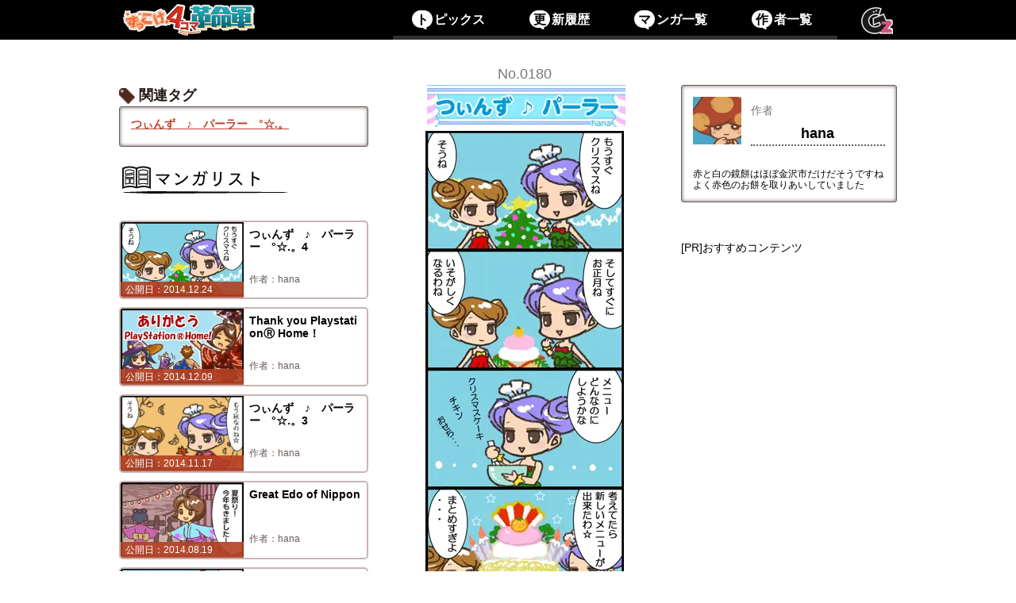

--- FILE ---
content_type: text/html; charset=UTF-8
request_url: https://granzella4koma.com/comic/comic_0180
body_size: 12518
content:
<!DOCTYPE html>
<html lang="ja">
<head>
  <meta charset="UTF-8">
  <meta http-equiv="X-UA-Compatible" content="IE=edge">
  <meta name="viewport" content="width=device-width,initial-scale=1.0">
  <meta name="description" content="毎週火曜日更新の４コママンガサイトです。ゲーム会社グランゼーラが運営しています。">
  <meta name="keywords" content="4コマ,マンガ,まんが,漫画,4コママンガ,ずっこけ４コマ革命軍">
    
  <!--favicon-->
  <link rel="apple-touch-icon" sizes="180x180" href="https://granzella4koma.com/4koma/wp-content/themes/4koma/favicon/apple-touch-icon.png">
  <link rel="icon" type="image/png" sizes="192x192" href="https://granzella4koma.com/4koma/wp-content/themes/4koma/favicon/android-chrome-192x192.png">
  <link rel="icon" type="image/png" sizes="32x32" href="https://granzella4koma.com/4koma/wp-content/themes/4koma/favicon/favicon-32x32.png">
  <link rel="icon" type="image/png" sizes="16x16" href="https://granzella4koma.com/4koma/wp-content/themes/4koma/favicon/favicon-16x16.png">
  <link rel="shortcut icon" href="https://granzella4koma.com/4koma/wp-content/themes/4koma/favicon/favicon.ico">
  <!--Facebook-->
  <meta property="fb:app_id" content="200939706668056">
  <meta property="og:site_name" content="ずっこけ4コマ革命軍">
  <meta property="og:description" content="毎週火曜日更新の４コママンガサイトです。">
  <meta property="og:title" content="つぃんず　♪　パーラー　°☆.。4  |  ずっこけ4コマ革命軍">
  <meta property="og:type" content="website">
    <meta property="og:url" content="https://granzella4koma.com/comic/comic_0180">
  <meta property="og:image" content="https://granzella4koma.com/4koma/wp-content/uploads/2014_12_24_sam.jpg">
  <meta property="twitter:card" content="summary_large_image">
    <script data-cfasync="false" data-no-defer="1" data-no-minify="1" data-no-optimize="1">var ewww_webp_supported=!1;function check_webp_feature(A,e){var w;e=void 0!==e?e:function(){},ewww_webp_supported?e(ewww_webp_supported):((w=new Image).onload=function(){ewww_webp_supported=0<w.width&&0<w.height,e&&e(ewww_webp_supported)},w.onerror=function(){e&&e(!1)},w.src="data:image/webp;base64,"+{alpha:"UklGRkoAAABXRUJQVlA4WAoAAAAQAAAAAAAAAAAAQUxQSAwAAAARBxAR/Q9ERP8DAABWUDggGAAAABQBAJ0BKgEAAQAAAP4AAA3AAP7mtQAAAA=="}[A])}check_webp_feature("alpha");</script><script data-cfasync="false" data-no-defer="1" data-no-minify="1" data-no-optimize="1">var Arrive=function(c,w){"use strict";if(c.MutationObserver&&"undefined"!=typeof HTMLElement){var r,a=0,u=(r=HTMLElement.prototype.matches||HTMLElement.prototype.webkitMatchesSelector||HTMLElement.prototype.mozMatchesSelector||HTMLElement.prototype.msMatchesSelector,{matchesSelector:function(e,t){return e instanceof HTMLElement&&r.call(e,t)},addMethod:function(e,t,r){var a=e[t];e[t]=function(){return r.length==arguments.length?r.apply(this,arguments):"function"==typeof a?a.apply(this,arguments):void 0}},callCallbacks:function(e,t){t&&t.options.onceOnly&&1==t.firedElems.length&&(e=[e[0]]);for(var r,a=0;r=e[a];a++)r&&r.callback&&r.callback.call(r.elem,r.elem);t&&t.options.onceOnly&&1==t.firedElems.length&&t.me.unbindEventWithSelectorAndCallback.call(t.target,t.selector,t.callback)},checkChildNodesRecursively:function(e,t,r,a){for(var i,n=0;i=e[n];n++)r(i,t,a)&&a.push({callback:t.callback,elem:i}),0<i.childNodes.length&&u.checkChildNodesRecursively(i.childNodes,t,r,a)},mergeArrays:function(e,t){var r,a={};for(r in e)e.hasOwnProperty(r)&&(a[r]=e[r]);for(r in t)t.hasOwnProperty(r)&&(a[r]=t[r]);return a},toElementsArray:function(e){return e=void 0!==e&&("number"!=typeof e.length||e===c)?[e]:e}}),e=(l.prototype.addEvent=function(e,t,r,a){a={target:e,selector:t,options:r,callback:a,firedElems:[]};return this._beforeAdding&&this._beforeAdding(a),this._eventsBucket.push(a),a},l.prototype.removeEvent=function(e){for(var t,r=this._eventsBucket.length-1;t=this._eventsBucket[r];r--)e(t)&&(this._beforeRemoving&&this._beforeRemoving(t),(t=this._eventsBucket.splice(r,1))&&t.length&&(t[0].callback=null))},l.prototype.beforeAdding=function(e){this._beforeAdding=e},l.prototype.beforeRemoving=function(e){this._beforeRemoving=e},l),t=function(i,n){var o=new e,l=this,s={fireOnAttributesModification:!1};return o.beforeAdding(function(t){var e=t.target;e!==c.document&&e!==c||(e=document.getElementsByTagName("html")[0]);var r=new MutationObserver(function(e){n.call(this,e,t)}),a=i(t.options);r.observe(e,a),t.observer=r,t.me=l}),o.beforeRemoving(function(e){e.observer.disconnect()}),this.bindEvent=function(e,t,r){t=u.mergeArrays(s,t);for(var a=u.toElementsArray(this),i=0;i<a.length;i++)o.addEvent(a[i],e,t,r)},this.unbindEvent=function(){var r=u.toElementsArray(this);o.removeEvent(function(e){for(var t=0;t<r.length;t++)if(this===w||e.target===r[t])return!0;return!1})},this.unbindEventWithSelectorOrCallback=function(r){var a=u.toElementsArray(this),i=r,e="function"==typeof r?function(e){for(var t=0;t<a.length;t++)if((this===w||e.target===a[t])&&e.callback===i)return!0;return!1}:function(e){for(var t=0;t<a.length;t++)if((this===w||e.target===a[t])&&e.selector===r)return!0;return!1};o.removeEvent(e)},this.unbindEventWithSelectorAndCallback=function(r,a){var i=u.toElementsArray(this);o.removeEvent(function(e){for(var t=0;t<i.length;t++)if((this===w||e.target===i[t])&&e.selector===r&&e.callback===a)return!0;return!1})},this},i=new function(){var s={fireOnAttributesModification:!1,onceOnly:!1,existing:!1};function n(e,t,r){return!(!u.matchesSelector(e,t.selector)||(e._id===w&&(e._id=a++),-1!=t.firedElems.indexOf(e._id)))&&(t.firedElems.push(e._id),!0)}var c=(i=new t(function(e){var t={attributes:!1,childList:!0,subtree:!0};return e.fireOnAttributesModification&&(t.attributes=!0),t},function(e,i){e.forEach(function(e){var t=e.addedNodes,r=e.target,a=[];null!==t&&0<t.length?u.checkChildNodesRecursively(t,i,n,a):"attributes"===e.type&&n(r,i)&&a.push({callback:i.callback,elem:r}),u.callCallbacks(a,i)})})).bindEvent;return i.bindEvent=function(e,t,r){t=void 0===r?(r=t,s):u.mergeArrays(s,t);var a=u.toElementsArray(this);if(t.existing){for(var i=[],n=0;n<a.length;n++)for(var o=a[n].querySelectorAll(e),l=0;l<o.length;l++)i.push({callback:r,elem:o[l]});if(t.onceOnly&&i.length)return r.call(i[0].elem,i[0].elem);setTimeout(u.callCallbacks,1,i)}c.call(this,e,t,r)},i},o=new function(){var a={};function i(e,t){return u.matchesSelector(e,t.selector)}var n=(o=new t(function(){return{childList:!0,subtree:!0}},function(e,r){e.forEach(function(e){var t=e.removedNodes,e=[];null!==t&&0<t.length&&u.checkChildNodesRecursively(t,r,i,e),u.callCallbacks(e,r)})})).bindEvent;return o.bindEvent=function(e,t,r){t=void 0===r?(r=t,a):u.mergeArrays(a,t),n.call(this,e,t,r)},o};d(HTMLElement.prototype),d(NodeList.prototype),d(HTMLCollection.prototype),d(HTMLDocument.prototype),d(Window.prototype);var n={};return s(i,n,"unbindAllArrive"),s(o,n,"unbindAllLeave"),n}function l(){this._eventsBucket=[],this._beforeAdding=null,this._beforeRemoving=null}function s(e,t,r){u.addMethod(t,r,e.unbindEvent),u.addMethod(t,r,e.unbindEventWithSelectorOrCallback),u.addMethod(t,r,e.unbindEventWithSelectorAndCallback)}function d(e){e.arrive=i.bindEvent,s(i,e,"unbindArrive"),e.leave=o.bindEvent,s(o,e,"unbindLeave")}}(window,void 0),ewww_webp_supported=!1;function check_webp_feature(e,t){var r;ewww_webp_supported?t(ewww_webp_supported):((r=new Image).onload=function(){ewww_webp_supported=0<r.width&&0<r.height,t(ewww_webp_supported)},r.onerror=function(){t(!1)},r.src="data:image/webp;base64,"+{alpha:"UklGRkoAAABXRUJQVlA4WAoAAAAQAAAAAAAAAAAAQUxQSAwAAAARBxAR/Q9ERP8DAABWUDggGAAAABQBAJ0BKgEAAQAAAP4AAA3AAP7mtQAAAA==",animation:"UklGRlIAAABXRUJQVlA4WAoAAAASAAAAAAAAAAAAQU5JTQYAAAD/////AABBTk1GJgAAAAAAAAAAAAAAAAAAAGQAAABWUDhMDQAAAC8AAAAQBxAREYiI/gcA"}[e])}function ewwwLoadImages(e){if(e){for(var t=document.querySelectorAll(".batch-image img, .image-wrapper a, .ngg-pro-masonry-item a, .ngg-galleria-offscreen-seo-wrapper a"),r=0,a=t.length;r<a;r++)ewwwAttr(t[r],"data-src",t[r].getAttribute("data-webp")),ewwwAttr(t[r],"data-thumbnail",t[r].getAttribute("data-webp-thumbnail"));for(var i=document.querySelectorAll(".rev_slider ul li"),r=0,a=i.length;r<a;r++){ewwwAttr(i[r],"data-thumb",i[r].getAttribute("data-webp-thumb"));for(var n=1;n<11;)ewwwAttr(i[r],"data-param"+n,i[r].getAttribute("data-webp-param"+n)),n++}for(r=0,a=(i=document.querySelectorAll(".rev_slider img")).length;r<a;r++)ewwwAttr(i[r],"data-lazyload",i[r].getAttribute("data-webp-lazyload"));for(var o=document.querySelectorAll("div.woocommerce-product-gallery__image"),r=0,a=o.length;r<a;r++)ewwwAttr(o[r],"data-thumb",o[r].getAttribute("data-webp-thumb"))}for(var l=document.querySelectorAll("video"),r=0,a=l.length;r<a;r++)ewwwAttr(l[r],"poster",e?l[r].getAttribute("data-poster-webp"):l[r].getAttribute("data-poster-image"));for(var s,c=document.querySelectorAll("img.ewww_webp_lazy_load"),r=0,a=c.length;r<a;r++)e&&(ewwwAttr(c[r],"data-lazy-srcset",c[r].getAttribute("data-lazy-srcset-webp")),ewwwAttr(c[r],"data-srcset",c[r].getAttribute("data-srcset-webp")),ewwwAttr(c[r],"data-lazy-src",c[r].getAttribute("data-lazy-src-webp")),ewwwAttr(c[r],"data-src",c[r].getAttribute("data-src-webp")),ewwwAttr(c[r],"data-orig-file",c[r].getAttribute("data-webp-orig-file")),ewwwAttr(c[r],"data-medium-file",c[r].getAttribute("data-webp-medium-file")),ewwwAttr(c[r],"data-large-file",c[r].getAttribute("data-webp-large-file")),null!=(s=c[r].getAttribute("srcset"))&&!1!==s&&s.includes("R0lGOD")&&ewwwAttr(c[r],"src",c[r].getAttribute("data-lazy-src-webp"))),c[r].className=c[r].className.replace(/\bewww_webp_lazy_load\b/,"");for(var w=document.querySelectorAll(".ewww_webp"),r=0,a=w.length;r<a;r++)e?(ewwwAttr(w[r],"srcset",w[r].getAttribute("data-srcset-webp")),ewwwAttr(w[r],"src",w[r].getAttribute("data-src-webp")),ewwwAttr(w[r],"data-orig-file",w[r].getAttribute("data-webp-orig-file")),ewwwAttr(w[r],"data-medium-file",w[r].getAttribute("data-webp-medium-file")),ewwwAttr(w[r],"data-large-file",w[r].getAttribute("data-webp-large-file")),ewwwAttr(w[r],"data-large_image",w[r].getAttribute("data-webp-large_image")),ewwwAttr(w[r],"data-src",w[r].getAttribute("data-webp-src"))):(ewwwAttr(w[r],"srcset",w[r].getAttribute("data-srcset-img")),ewwwAttr(w[r],"src",w[r].getAttribute("data-src-img"))),w[r].className=w[r].className.replace(/\bewww_webp\b/,"ewww_webp_loaded");window.jQuery&&jQuery.fn.isotope&&jQuery.fn.imagesLoaded&&(jQuery(".fusion-posts-container-infinite").imagesLoaded(function(){jQuery(".fusion-posts-container-infinite").hasClass("isotope")&&jQuery(".fusion-posts-container-infinite").isotope()}),jQuery(".fusion-portfolio:not(.fusion-recent-works) .fusion-portfolio-wrapper").imagesLoaded(function(){jQuery(".fusion-portfolio:not(.fusion-recent-works) .fusion-portfolio-wrapper").isotope()}))}function ewwwWebPInit(e){ewwwLoadImages(e),ewwwNggLoadGalleries(e),document.arrive(".ewww_webp",function(){ewwwLoadImages(e)}),document.arrive(".ewww_webp_lazy_load",function(){ewwwLoadImages(e)}),document.arrive("videos",function(){ewwwLoadImages(e)}),"loading"==document.readyState?document.addEventListener("DOMContentLoaded",ewwwJSONParserInit):("undefined"!=typeof galleries&&ewwwNggParseGalleries(e),ewwwWooParseVariations(e))}function ewwwAttr(e,t,r){null!=r&&!1!==r&&e.setAttribute(t,r)}function ewwwJSONParserInit(){"undefined"!=typeof galleries&&check_webp_feature("alpha",ewwwNggParseGalleries),check_webp_feature("alpha",ewwwWooParseVariations)}function ewwwWooParseVariations(e){if(e)for(var t=document.querySelectorAll("form.variations_form"),r=0,a=t.length;r<a;r++){var i=t[r].getAttribute("data-product_variations"),n=!1;try{for(var o in i=JSON.parse(i))void 0!==i[o]&&void 0!==i[o].image&&(void 0!==i[o].image.src_webp&&(i[o].image.src=i[o].image.src_webp,n=!0),void 0!==i[o].image.srcset_webp&&(i[o].image.srcset=i[o].image.srcset_webp,n=!0),void 0!==i[o].image.full_src_webp&&(i[o].image.full_src=i[o].image.full_src_webp,n=!0),void 0!==i[o].image.gallery_thumbnail_src_webp&&(i[o].image.gallery_thumbnail_src=i[o].image.gallery_thumbnail_src_webp,n=!0),void 0!==i[o].image.thumb_src_webp&&(i[o].image.thumb_src=i[o].image.thumb_src_webp,n=!0));n&&ewwwAttr(t[r],"data-product_variations",JSON.stringify(i))}catch(e){}}}function ewwwNggParseGalleries(e){if(e)for(var t in galleries){var r=galleries[t];galleries[t].images_list=ewwwNggParseImageList(r.images_list)}}function ewwwNggLoadGalleries(e){e&&document.addEventListener("ngg.galleria.themeadded",function(e,t){window.ngg_galleria._create_backup=window.ngg_galleria.create,window.ngg_galleria.create=function(e,t){var r=$(e).data("id");return galleries["gallery_"+r].images_list=ewwwNggParseImageList(galleries["gallery_"+r].images_list),window.ngg_galleria._create_backup(e,t)}})}function ewwwNggParseImageList(e){for(var t in e){var r=e[t];if(void 0!==r["image-webp"]&&(e[t].image=r["image-webp"],delete e[t]["image-webp"]),void 0!==r["thumb-webp"]&&(e[t].thumb=r["thumb-webp"],delete e[t]["thumb-webp"]),void 0!==r.full_image_webp&&(e[t].full_image=r.full_image_webp,delete e[t].full_image_webp),void 0!==r.srcsets)for(var a in r.srcsets)nggSrcset=r.srcsets[a],void 0!==r.srcsets[a+"-webp"]&&(e[t].srcsets[a]=r.srcsets[a+"-webp"],delete e[t].srcsets[a+"-webp"]);if(void 0!==r.full_srcsets)for(var i in r.full_srcsets)nggFSrcset=r.full_srcsets[i],void 0!==r.full_srcsets[i+"-webp"]&&(e[t].full_srcsets[i]=r.full_srcsets[i+"-webp"],delete e[t].full_srcsets[i+"-webp"])}return e}check_webp_feature("alpha",ewwwWebPInit);</script><title>つぃんず　♪　パーラー　°☆.。4  |  ずっこけ4コマ革命軍</title>
<meta name='robots' content='max-image-preview:large' />
<script type="text/javascript">
/* <![CDATA[ */
window._wpemojiSettings = {"baseUrl":"https:\/\/s.w.org\/images\/core\/emoji\/14.0.0\/72x72\/","ext":".png","svgUrl":"https:\/\/s.w.org\/images\/core\/emoji\/14.0.0\/svg\/","svgExt":".svg","source":{"concatemoji":"https:\/\/granzella4koma.com\/4koma\/wp-includes\/js\/wp-emoji-release.min.js?ver=6.4.7"}};
/*! This file is auto-generated */
!function(i,n){var o,s,e;function c(e){try{var t={supportTests:e,timestamp:(new Date).valueOf()};sessionStorage.setItem(o,JSON.stringify(t))}catch(e){}}function p(e,t,n){e.clearRect(0,0,e.canvas.width,e.canvas.height),e.fillText(t,0,0);var t=new Uint32Array(e.getImageData(0,0,e.canvas.width,e.canvas.height).data),r=(e.clearRect(0,0,e.canvas.width,e.canvas.height),e.fillText(n,0,0),new Uint32Array(e.getImageData(0,0,e.canvas.width,e.canvas.height).data));return t.every(function(e,t){return e===r[t]})}function u(e,t,n){switch(t){case"flag":return n(e,"\ud83c\udff3\ufe0f\u200d\u26a7\ufe0f","\ud83c\udff3\ufe0f\u200b\u26a7\ufe0f")?!1:!n(e,"\ud83c\uddfa\ud83c\uddf3","\ud83c\uddfa\u200b\ud83c\uddf3")&&!n(e,"\ud83c\udff4\udb40\udc67\udb40\udc62\udb40\udc65\udb40\udc6e\udb40\udc67\udb40\udc7f","\ud83c\udff4\u200b\udb40\udc67\u200b\udb40\udc62\u200b\udb40\udc65\u200b\udb40\udc6e\u200b\udb40\udc67\u200b\udb40\udc7f");case"emoji":return!n(e,"\ud83e\udef1\ud83c\udffb\u200d\ud83e\udef2\ud83c\udfff","\ud83e\udef1\ud83c\udffb\u200b\ud83e\udef2\ud83c\udfff")}return!1}function f(e,t,n){var r="undefined"!=typeof WorkerGlobalScope&&self instanceof WorkerGlobalScope?new OffscreenCanvas(300,150):i.createElement("canvas"),a=r.getContext("2d",{willReadFrequently:!0}),o=(a.textBaseline="top",a.font="600 32px Arial",{});return e.forEach(function(e){o[e]=t(a,e,n)}),o}function t(e){var t=i.createElement("script");t.src=e,t.defer=!0,i.head.appendChild(t)}"undefined"!=typeof Promise&&(o="wpEmojiSettingsSupports",s=["flag","emoji"],n.supports={everything:!0,everythingExceptFlag:!0},e=new Promise(function(e){i.addEventListener("DOMContentLoaded",e,{once:!0})}),new Promise(function(t){var n=function(){try{var e=JSON.parse(sessionStorage.getItem(o));if("object"==typeof e&&"number"==typeof e.timestamp&&(new Date).valueOf()<e.timestamp+604800&&"object"==typeof e.supportTests)return e.supportTests}catch(e){}return null}();if(!n){if("undefined"!=typeof Worker&&"undefined"!=typeof OffscreenCanvas&&"undefined"!=typeof URL&&URL.createObjectURL&&"undefined"!=typeof Blob)try{var e="postMessage("+f.toString()+"("+[JSON.stringify(s),u.toString(),p.toString()].join(",")+"));",r=new Blob([e],{type:"text/javascript"}),a=new Worker(URL.createObjectURL(r),{name:"wpTestEmojiSupports"});return void(a.onmessage=function(e){c(n=e.data),a.terminate(),t(n)})}catch(e){}c(n=f(s,u,p))}t(n)}).then(function(e){for(var t in e)n.supports[t]=e[t],n.supports.everything=n.supports.everything&&n.supports[t],"flag"!==t&&(n.supports.everythingExceptFlag=n.supports.everythingExceptFlag&&n.supports[t]);n.supports.everythingExceptFlag=n.supports.everythingExceptFlag&&!n.supports.flag,n.DOMReady=!1,n.readyCallback=function(){n.DOMReady=!0}}).then(function(){return e}).then(function(){var e;n.supports.everything||(n.readyCallback(),(e=n.source||{}).concatemoji?t(e.concatemoji):e.wpemoji&&e.twemoji&&(t(e.twemoji),t(e.wpemoji)))}))}((window,document),window._wpemojiSettings);
/* ]]> */
</script>
<style id='wp-emoji-styles-inline-css' type='text/css'>

	img.wp-smiley, img.emoji {
		display: inline !important;
		border: none !important;
		box-shadow: none !important;
		height: 1em !important;
		width: 1em !important;
		margin: 0 0.07em !important;
		vertical-align: -0.1em !important;
		background: none !important;
		padding: 0 !important;
	}
</style>
<link rel='stylesheet' id='wp-block-library-css' href='https://granzella4koma.com/4koma/wp-includes/css/dist/block-library/style.min.css?ver=6.4.7' type='text/css' media='all' />
<style id='classic-theme-styles-inline-css' type='text/css'>
/*! This file is auto-generated */
.wp-block-button__link{color:#fff;background-color:#32373c;border-radius:9999px;box-shadow:none;text-decoration:none;padding:calc(.667em + 2px) calc(1.333em + 2px);font-size:1.125em}.wp-block-file__button{background:#32373c;color:#fff;text-decoration:none}
</style>
<style id='global-styles-inline-css' type='text/css'>
body{--wp--preset--color--black: #000000;--wp--preset--color--cyan-bluish-gray: #abb8c3;--wp--preset--color--white: #ffffff;--wp--preset--color--pale-pink: #f78da7;--wp--preset--color--vivid-red: #cf2e2e;--wp--preset--color--luminous-vivid-orange: #ff6900;--wp--preset--color--luminous-vivid-amber: #fcb900;--wp--preset--color--light-green-cyan: #7bdcb5;--wp--preset--color--vivid-green-cyan: #00d084;--wp--preset--color--pale-cyan-blue: #8ed1fc;--wp--preset--color--vivid-cyan-blue: #0693e3;--wp--preset--color--vivid-purple: #9b51e0;--wp--preset--gradient--vivid-cyan-blue-to-vivid-purple: linear-gradient(135deg,rgba(6,147,227,1) 0%,rgb(155,81,224) 100%);--wp--preset--gradient--light-green-cyan-to-vivid-green-cyan: linear-gradient(135deg,rgb(122,220,180) 0%,rgb(0,208,130) 100%);--wp--preset--gradient--luminous-vivid-amber-to-luminous-vivid-orange: linear-gradient(135deg,rgba(252,185,0,1) 0%,rgba(255,105,0,1) 100%);--wp--preset--gradient--luminous-vivid-orange-to-vivid-red: linear-gradient(135deg,rgba(255,105,0,1) 0%,rgb(207,46,46) 100%);--wp--preset--gradient--very-light-gray-to-cyan-bluish-gray: linear-gradient(135deg,rgb(238,238,238) 0%,rgb(169,184,195) 100%);--wp--preset--gradient--cool-to-warm-spectrum: linear-gradient(135deg,rgb(74,234,220) 0%,rgb(151,120,209) 20%,rgb(207,42,186) 40%,rgb(238,44,130) 60%,rgb(251,105,98) 80%,rgb(254,248,76) 100%);--wp--preset--gradient--blush-light-purple: linear-gradient(135deg,rgb(255,206,236) 0%,rgb(152,150,240) 100%);--wp--preset--gradient--blush-bordeaux: linear-gradient(135deg,rgb(254,205,165) 0%,rgb(254,45,45) 50%,rgb(107,0,62) 100%);--wp--preset--gradient--luminous-dusk: linear-gradient(135deg,rgb(255,203,112) 0%,rgb(199,81,192) 50%,rgb(65,88,208) 100%);--wp--preset--gradient--pale-ocean: linear-gradient(135deg,rgb(255,245,203) 0%,rgb(182,227,212) 50%,rgb(51,167,181) 100%);--wp--preset--gradient--electric-grass: linear-gradient(135deg,rgb(202,248,128) 0%,rgb(113,206,126) 100%);--wp--preset--gradient--midnight: linear-gradient(135deg,rgb(2,3,129) 0%,rgb(40,116,252) 100%);--wp--preset--font-size--small: 13px;--wp--preset--font-size--medium: 20px;--wp--preset--font-size--large: 36px;--wp--preset--font-size--x-large: 42px;--wp--preset--spacing--20: 0.44rem;--wp--preset--spacing--30: 0.67rem;--wp--preset--spacing--40: 1rem;--wp--preset--spacing--50: 1.5rem;--wp--preset--spacing--60: 2.25rem;--wp--preset--spacing--70: 3.38rem;--wp--preset--spacing--80: 5.06rem;--wp--preset--shadow--natural: 6px 6px 9px rgba(0, 0, 0, 0.2);--wp--preset--shadow--deep: 12px 12px 50px rgba(0, 0, 0, 0.4);--wp--preset--shadow--sharp: 6px 6px 0px rgba(0, 0, 0, 0.2);--wp--preset--shadow--outlined: 6px 6px 0px -3px rgba(255, 255, 255, 1), 6px 6px rgba(0, 0, 0, 1);--wp--preset--shadow--crisp: 6px 6px 0px rgba(0, 0, 0, 1);}:where(.is-layout-flex){gap: 0.5em;}:where(.is-layout-grid){gap: 0.5em;}body .is-layout-flow > .alignleft{float: left;margin-inline-start: 0;margin-inline-end: 2em;}body .is-layout-flow > .alignright{float: right;margin-inline-start: 2em;margin-inline-end: 0;}body .is-layout-flow > .aligncenter{margin-left: auto !important;margin-right: auto !important;}body .is-layout-constrained > .alignleft{float: left;margin-inline-start: 0;margin-inline-end: 2em;}body .is-layout-constrained > .alignright{float: right;margin-inline-start: 2em;margin-inline-end: 0;}body .is-layout-constrained > .aligncenter{margin-left: auto !important;margin-right: auto !important;}body .is-layout-constrained > :where(:not(.alignleft):not(.alignright):not(.alignfull)){max-width: var(--wp--style--global--content-size);margin-left: auto !important;margin-right: auto !important;}body .is-layout-constrained > .alignwide{max-width: var(--wp--style--global--wide-size);}body .is-layout-flex{display: flex;}body .is-layout-flex{flex-wrap: wrap;align-items: center;}body .is-layout-flex > *{margin: 0;}body .is-layout-grid{display: grid;}body .is-layout-grid > *{margin: 0;}:where(.wp-block-columns.is-layout-flex){gap: 2em;}:where(.wp-block-columns.is-layout-grid){gap: 2em;}:where(.wp-block-post-template.is-layout-flex){gap: 1.25em;}:where(.wp-block-post-template.is-layout-grid){gap: 1.25em;}.has-black-color{color: var(--wp--preset--color--black) !important;}.has-cyan-bluish-gray-color{color: var(--wp--preset--color--cyan-bluish-gray) !important;}.has-white-color{color: var(--wp--preset--color--white) !important;}.has-pale-pink-color{color: var(--wp--preset--color--pale-pink) !important;}.has-vivid-red-color{color: var(--wp--preset--color--vivid-red) !important;}.has-luminous-vivid-orange-color{color: var(--wp--preset--color--luminous-vivid-orange) !important;}.has-luminous-vivid-amber-color{color: var(--wp--preset--color--luminous-vivid-amber) !important;}.has-light-green-cyan-color{color: var(--wp--preset--color--light-green-cyan) !important;}.has-vivid-green-cyan-color{color: var(--wp--preset--color--vivid-green-cyan) !important;}.has-pale-cyan-blue-color{color: var(--wp--preset--color--pale-cyan-blue) !important;}.has-vivid-cyan-blue-color{color: var(--wp--preset--color--vivid-cyan-blue) !important;}.has-vivid-purple-color{color: var(--wp--preset--color--vivid-purple) !important;}.has-black-background-color{background-color: var(--wp--preset--color--black) !important;}.has-cyan-bluish-gray-background-color{background-color: var(--wp--preset--color--cyan-bluish-gray) !important;}.has-white-background-color{background-color: var(--wp--preset--color--white) !important;}.has-pale-pink-background-color{background-color: var(--wp--preset--color--pale-pink) !important;}.has-vivid-red-background-color{background-color: var(--wp--preset--color--vivid-red) !important;}.has-luminous-vivid-orange-background-color{background-color: var(--wp--preset--color--luminous-vivid-orange) !important;}.has-luminous-vivid-amber-background-color{background-color: var(--wp--preset--color--luminous-vivid-amber) !important;}.has-light-green-cyan-background-color{background-color: var(--wp--preset--color--light-green-cyan) !important;}.has-vivid-green-cyan-background-color{background-color: var(--wp--preset--color--vivid-green-cyan) !important;}.has-pale-cyan-blue-background-color{background-color: var(--wp--preset--color--pale-cyan-blue) !important;}.has-vivid-cyan-blue-background-color{background-color: var(--wp--preset--color--vivid-cyan-blue) !important;}.has-vivid-purple-background-color{background-color: var(--wp--preset--color--vivid-purple) !important;}.has-black-border-color{border-color: var(--wp--preset--color--black) !important;}.has-cyan-bluish-gray-border-color{border-color: var(--wp--preset--color--cyan-bluish-gray) !important;}.has-white-border-color{border-color: var(--wp--preset--color--white) !important;}.has-pale-pink-border-color{border-color: var(--wp--preset--color--pale-pink) !important;}.has-vivid-red-border-color{border-color: var(--wp--preset--color--vivid-red) !important;}.has-luminous-vivid-orange-border-color{border-color: var(--wp--preset--color--luminous-vivid-orange) !important;}.has-luminous-vivid-amber-border-color{border-color: var(--wp--preset--color--luminous-vivid-amber) !important;}.has-light-green-cyan-border-color{border-color: var(--wp--preset--color--light-green-cyan) !important;}.has-vivid-green-cyan-border-color{border-color: var(--wp--preset--color--vivid-green-cyan) !important;}.has-pale-cyan-blue-border-color{border-color: var(--wp--preset--color--pale-cyan-blue) !important;}.has-vivid-cyan-blue-border-color{border-color: var(--wp--preset--color--vivid-cyan-blue) !important;}.has-vivid-purple-border-color{border-color: var(--wp--preset--color--vivid-purple) !important;}.has-vivid-cyan-blue-to-vivid-purple-gradient-background{background: var(--wp--preset--gradient--vivid-cyan-blue-to-vivid-purple) !important;}.has-light-green-cyan-to-vivid-green-cyan-gradient-background{background: var(--wp--preset--gradient--light-green-cyan-to-vivid-green-cyan) !important;}.has-luminous-vivid-amber-to-luminous-vivid-orange-gradient-background{background: var(--wp--preset--gradient--luminous-vivid-amber-to-luminous-vivid-orange) !important;}.has-luminous-vivid-orange-to-vivid-red-gradient-background{background: var(--wp--preset--gradient--luminous-vivid-orange-to-vivid-red) !important;}.has-very-light-gray-to-cyan-bluish-gray-gradient-background{background: var(--wp--preset--gradient--very-light-gray-to-cyan-bluish-gray) !important;}.has-cool-to-warm-spectrum-gradient-background{background: var(--wp--preset--gradient--cool-to-warm-spectrum) !important;}.has-blush-light-purple-gradient-background{background: var(--wp--preset--gradient--blush-light-purple) !important;}.has-blush-bordeaux-gradient-background{background: var(--wp--preset--gradient--blush-bordeaux) !important;}.has-luminous-dusk-gradient-background{background: var(--wp--preset--gradient--luminous-dusk) !important;}.has-pale-ocean-gradient-background{background: var(--wp--preset--gradient--pale-ocean) !important;}.has-electric-grass-gradient-background{background: var(--wp--preset--gradient--electric-grass) !important;}.has-midnight-gradient-background{background: var(--wp--preset--gradient--midnight) !important;}.has-small-font-size{font-size: var(--wp--preset--font-size--small) !important;}.has-medium-font-size{font-size: var(--wp--preset--font-size--medium) !important;}.has-large-font-size{font-size: var(--wp--preset--font-size--large) !important;}.has-x-large-font-size{font-size: var(--wp--preset--font-size--x-large) !important;}
.wp-block-navigation a:where(:not(.wp-element-button)){color: inherit;}
:where(.wp-block-post-template.is-layout-flex){gap: 1.25em;}:where(.wp-block-post-template.is-layout-grid){gap: 1.25em;}
:where(.wp-block-columns.is-layout-flex){gap: 2em;}:where(.wp-block-columns.is-layout-grid){gap: 2em;}
.wp-block-pullquote{font-size: 1.5em;line-height: 1.6;}
</style>
<link rel='stylesheet' id='common_css-css' href='https://granzella4koma.com/4koma/wp-content/themes/4koma/style.css?ver=6.4.7' type='text/css' media='all' />
<link rel='stylesheet' id='colorbox_css-css' href='https://granzella4koma.com/4koma/wp-content/themes/4koma/css/colorbox.css?ver=6.4.7' type='text/css' media='all' />
<script type="text/javascript" src="https://granzella4koma.com/4koma/wp-includes/js/jquery/jquery.min.js?ver=3.7.1" id="jquery-core-js"></script>
<script type="text/javascript" src="https://granzella4koma.com/4koma/wp-includes/js/jquery/jquery-migrate.min.js?ver=3.4.1" id="jquery-migrate-js"></script>
<script type="text/javascript" src="https://granzella4koma.com/4koma/wp-content/themes/4koma/js/jquery.colorbox-min.js?ver=1.0" id="colorbox_js-js"></script>
<link rel="https://api.w.org/" href="https://granzella4koma.com/wp-json/" /><link rel="EditURI" type="application/rsd+xml" title="RSD" href="https://granzella4koma.com/4koma/xmlrpc.php?rsd" />
<meta name="generator" content="WordPress 6.4.7" />
<link rel="canonical" href="https://granzella4koma.com/comic/comic_0180" />
<link rel='shortlink' href='https://granzella4koma.com/?p=758' />
<link rel="alternate" type="application/json+oembed" href="https://granzella4koma.com/wp-json/oembed/1.0/embed?url=https%3A%2F%2Fgranzella4koma.com%2Fcomic%2Fcomic_0180" />
<link rel="alternate" type="text/xml+oembed" href="https://granzella4koma.com/wp-json/oembed/1.0/embed?url=https%3A%2F%2Fgranzella4koma.com%2Fcomic%2Fcomic_0180&#038;format=xml" />
<noscript><style>.lazyload[data-src]{display:none !important;}</style></noscript><style>.lazyload{background-image:none !important;}.lazyload:before{background-image:none !important;}</style><!-- ## NXS/OG ## --><!-- ## NXSOGTAGS ## --><!-- ## NXS/OG ## -->

  <script async src="//pagead2.googlesyndication.com/pagead/js/adsbygoogle.js"></script>
  <script>
    (adsbygoogle = window.adsbygoogle || []).push({
    google_ad_client: "ca-pub-2806994240600859",
    enable_page_level_ads: true
    });
  </script>

  <!-- Google tag (gtag.js) -->
	<script async src="https://www.googletagmanager.com/gtag/js?id=G-Y85GBRX196"></script>
	<script>
	  window.dataLayer = window.dataLayer || [];
	  function gtag(){dataLayer.push(arguments);}
	  gtag('js', new Date());

	  gtag('config', 'G-Y85GBRX196');
	  gtag('config', 'UA-23908930-18');
	</script>
</head>
<body>
<script data-cfasync="false" data-no-defer="1" data-no-minify="1" data-no-optimize="1">if(typeof ewww_webp_supported==="undefined"){var ewww_webp_supported=!1}if(ewww_webp_supported){document.body.classList.add("webp-support")}</script>
  <div id="fb-root"></div>
  <script>(function(d, s, id) {var js, fjs = d.getElementsByTagName(s)[0];if (d.getElementById(id)) return;js = d.createElement(s); js.id = id;js.src = "//connect.facebook.net/ja_JP/sdk.js#xfbml=1&version=v2.8";fjs.parentNode.insertBefore(js, fjs);}(document, 'script', 'facebook-jssdk'));</script>
  <div class="container">
    <header class="header">
      <div class="header-inner">
        <div class="header-logo">
          <a href="https://granzella4koma.com">
            <img src="[data-uri]" alt="ずっこけ4コマ革命軍" width="497" height="120" data-src="https://granzella4koma.com/4koma/wp-content/themes/4koma/img/w04_logo_black_2_120px.png" decoding="async" class="lazyload" data-eio-rwidth="497" data-eio-rheight="120"><noscript><img src="https://granzella4koma.com/4koma/wp-content/themes/4koma/img/w04_logo_black_2_120px.png" alt="ずっこけ4コマ革命軍" width="497" height="120" data-eio="l"></noscript>
          </a>
        </div>
        <div id="header-nav-icon" class="header-nav-icon">
          <img src="[data-uri]" alt="MENU" width="56" data-src="https://granzella4koma.com/4koma/wp-content/themes/4koma/img/smp_button_menu_01.png" decoding="async" class="lazyload" height="40" data-eio-rwidth="112" data-eio-rheight="79"><noscript><img src="https://granzella4koma.com/4koma/wp-content/themes/4koma/img/smp_button_menu_01.png" alt="MENU" width="56" data-eio="l"></noscript>
        </div>
        <div class="header-nav-wrapper">
          <nav class="header-nav"><ul><li class="header-nav-item"><a href="https://granzella4koma.com/topics">トピックス</a></li>
<li class="header-nav-item"><a href="https://granzella4koma.com/comic">更新履歴</a></li>
<li class="header-nav-item"><a href="https://granzella4koma.com/series">マンガ一覧</a></li>
<li class="header-nav-item"><a href="https://granzella4koma.com/authors">作者一覧</a></li>
</ul></nav>          <a class="logo-gz" href="http://granzella.co.jp" target="_blank">
            <img src="[data-uri]" alt="グランゼーラ公式サイト" width="40" height="34" data-src="https://granzella4koma.com/4koma/wp-content/themes/4koma/img/gz_logo.png" decoding="async" class="lazyload" data-eio-rwidth="80" data-eio-rheight="68"><noscript><img src="https://granzella4koma.com/4koma/wp-content/themes/4koma/img/gz_logo.png" alt="グランゼーラ公式サイト" width="40" height="34" data-eio="l"></noscript>
            <p>グランゼーラ公式サイト</p>
          </a>
        </div>
      </div>
    </header><div class="contents">
    <div class="column-main">
    <section class="comic">
      <h1 class="heading-comic">
        <span>No.0180</span>
  　    <img width="250" height="53" src="[data-uri]" class="attachment-250xauto size-250xauto lazyload ewww_webp_lazy_load" alt="つぃんず　♪　パーラー　°☆.。4" decoding="async" data-src="https://granzella4koma.com/4koma/wp-content/uploads/2014_12_24_title.jpg" data-eio-rwidth="250" data-eio-rheight="53" data-src-webp="https://granzella4koma.com/4koma/wp-content/uploads/2014_12_24_title.jpg.webp" /><noscript><img width="250" height="53" src="https://granzella4koma.com/4koma/wp-content/uploads/2014_12_24_title.jpg" class="attachment-250xauto size-250xauto" alt="つぃんず　♪　パーラー　°☆.。4" decoding="async" data-eio="l" /></noscript>　    </h1>
      <div class="comic-body">
        <a class="comic-body-img" href="https://granzella4koma.com/4koma/wp-content/uploads/2014_12_24_s.jpg">
          <img width="250" height="600" src="[data-uri]" class="attachment-full size-full lazyload ewww_webp_lazy_load" alt="つぃんず　♪　パーラー　°☆.。4" decoding="async"   data-src="https://granzella4koma.com/4koma/wp-content/uploads/2014_12_24_s.jpg" data-srcset="https://granzella4koma.com/4koma/wp-content/uploads/2014_12_24_s.jpg 250w, https://granzella4koma.com/4koma/wp-content/uploads/2014_12_24_s-125x300.jpg 125w" data-sizes="auto" data-eio-rwidth="250" data-eio-rheight="600" data-src-webp="https://granzella4koma.com/4koma/wp-content/uploads/2014_12_24_s.jpg.webp" data-srcset-webp="https://granzella4koma.com/4koma/wp-content/uploads/2014_12_24_s.jpg.webp 250w, https://granzella4koma.com/4koma/wp-content/uploads/2014_12_24_s-125x300.jpg.webp 125w" /><noscript><img width="250" height="600" src="https://granzella4koma.com/4koma/wp-content/uploads/2014_12_24_s.jpg" class="attachment-full size-full" alt="つぃんず　♪　パーラー　°☆.。4" decoding="async" srcset="https://granzella4koma.com/4koma/wp-content/uploads/2014_12_24_s.jpg 250w, https://granzella4koma.com/4koma/wp-content/uploads/2014_12_24_s-125x300.jpg 125w" sizes="(max-width: 250px) 100vw, 250px" data-eio="l" /></noscript>        </a>
      </div>
      <div class="sns">
        <div class="sns-btn">
          <a href="https://twitter.com/share" class="twitter-share-button" data-lang="ja" data-text="ずっこけ4コマ革命軍(グランゼーラ) : No.0180 『つぃんず　♪　パーラー　°☆.。4』作者：hana" data-hashtags="GZ4コマ" data-url="https://granzella4koma.com/comic/comic_0180" >Tweet</a>
          <script>!function(d,s,id){var js,fjs=d.getElementsByTagName(s)[0],p=/^http:/.test(d.location)?'http':'https';if(!d.getElementById(id)){js=d.createElement(s);js.id=id;js.src=p+'://platform.twitter.com/widgets.js';fjs.parentNode.insertBefore(js,fjs);}}(document, 'script', 'twitter-wjs');</script>
        </div>
        <div class="sns-btn">
          <div class="fb-like" data-layout="button" data-action="like" data-size="small" data-show-faces="false" data-share="false"></div>
        </div>
      </div><!--/.sns-->
      <div class="pager">
                <a href="https://granzella4koma.com/comic/comic_0178" class="pager-btn" rel="prev">
          <img src="[data-uri]" alt="前へ" width="53" height="53" data-src="https://granzella4koma.com/4koma/wp-content/themes/4koma/img/back_page_01.png" decoding="async" class="lazyload" data-eio-rwidth="53" data-eio-rheight="53"><noscript><img src="https://granzella4koma.com/4koma/wp-content/themes/4koma/img/back_page_01.png" alt="前へ" width="53" height="53" data-eio="l"></noscript>
        </a>
                <p class="pager-text"></p>
              </div><!--/.pager-->
    </section><!--/.comic-->
    <div class="column-main-inner">
      <section class="description">
        <div class="description-author">
          <img class="description-author-icon lazyload ewww_webp_lazy_load" src="[data-uri]" alt="" width="120" height="120" data-src="https://granzella4koma.com/4koma/wp-content/uploads/icon_hana.jpg" decoding="async" data-eio-rwidth="120" data-eio-rheight="120" data-src-webp="https://granzella4koma.com/4koma/wp-content/uploads/icon_hana.jpg.webp"><noscript><img class="description-author-icon" src="https://granzella4koma.com/4koma/wp-content/uploads/icon_hana.jpg" alt="" width="120" height="120" data-eio="l"></noscript>
          <div class="description-author-name">
            <span>作者</span>
            <h2 class="heading-author center"><a href="https://granzella4koma.com/authors/author_0002">hana</a></h2>
          </div>
        </div>
        <div class="description-comment">
          <p>赤と白の鏡餅はほぼ金沢市だけだそうですね</p>
<p>よく赤色のお餅を取りあいしていました</p>
        </div>
      </section><!--/.description-->
            <div class="pr">
        <h3>[PR]おすすめコンテンツ</h3>
        <script async src="https://pagead2.googlesyndication.com/pagead/js/adsbygoogle.js"></script>
        <ins class="adsbygoogle"
            style="display:block"
            data-ad-format="autorelaxed"
            data-matched-content-ui-type="image_sidebyside"
            data-matched-content-rows-num="8"
            data-matched-content-columns-num="1"
            data-ad-client="ca-pub-2806994240600859"
            data-ad-slot="4997742557"></ins>
        <script>
            (adsbygoogle = window.adsbygoogle || []).push({});
        </script>
      </div>
    </div>
  </div><!--/.column-main-->
    <div class="column-sub">
    <section class="keyword">
      <h3 class="heading-secondary none-border">
        <img class="heading-icon lazyload" src="[data-uri]" alt="" width="20" height="20" data-src="https://granzella4koma.com/4koma/wp-content/themes/4koma/img/tag_icon.png" decoding="async" data-eio-rwidth="18" data-eio-rheight="18"><noscript><img class="heading-icon" src="https://granzella4koma.com/4koma/wp-content/themes/4koma/img/tag_icon.png" alt="" width="20" height="20" data-eio="l"></noscript>
        関連タグ
      </h3>
      <ul class='keyword-list'><li class='keyword-list-item'><a href="https://granzella4koma.com/keyword/%e3%81%a4%e3%81%83%e3%82%93%e3%81%9a%e3%80%80%e2%99%aa%e3%80%80%e3%83%91%e3%83%bc%e3%83%a9%e3%83%bc%e3%80%80%e2%98%86-%e3%80%82" rel="tag">つぃんず　♪　パーラー　°☆.。</a></li></ul>    </section><!--/.keyword-->
        <section class="relation">
      <h3 class="heading-img">
        <img src="[data-uri]" alt="四コマリスト" width="297" height="43" data-src="https://granzella4koma.com/4koma/wp-content/themes/4koma/img/4koma_list.png" decoding="async" class="lazyload" data-eio-rwidth="297" data-eio-rheight="43"><noscript><img src="https://granzella4koma.com/4koma/wp-content/themes/4koma/img/4koma_list.png" alt="四コマリスト" width="297" height="43" data-eio="l"></noscript>
      </h3>
      <ul class="list-comic rect">
                <li class="list-comic-item">
          <a href="https://granzella4koma.com/comic/comic_0180">
            <div class="list-comic-thumbnail">
              <img width="250" height="151" src="[data-uri]" class="attachment-post-thumbnail size-post-thumbnail wp-post-image lazyload ewww_webp_lazy_load" alt="" decoding="async" data-src="https://granzella4koma.com/4koma/wp-content/uploads/2014_12_24_sam.jpg" data-eio-rwidth="250" data-eio-rheight="151" data-src-webp="https://granzella4koma.com/4koma/wp-content/uploads/2014_12_24_sam.jpg.webp" /><noscript><img width="250" height="151" src="https://granzella4koma.com/4koma/wp-content/uploads/2014_12_24_sam.jpg" class="attachment-post-thumbnail size-post-thumbnail wp-post-image" alt="" decoding="async" data-eio="l" /></noscript>              <p class="list-comic-date">2014.12.24</p>
            </div>
            <div class="list-comic-inner">
              <h4 class="list-comic-heading">つぃんず　♪　パーラー　°☆.。4</h4>
              <p class="list-comic-author">hana</p>
            </div>
          </a>
        </li>
                <li class="list-comic-item">
          <a href="https://granzella4koma.com/comic/comic_0178">
            <div class="list-comic-thumbnail">
              <img width="250" height="151" src="[data-uri]" class="attachment-post-thumbnail size-post-thumbnail wp-post-image lazyload ewww_webp_lazy_load" alt="" decoding="async" data-src="https://granzella4koma.com/4koma/wp-content/uploads/2014_12_9_sam.jpg" data-eio-rwidth="250" data-eio-rheight="151" data-src-webp="https://granzella4koma.com/4koma/wp-content/uploads/2014_12_9_sam.jpg.webp" /><noscript><img width="250" height="151" src="https://granzella4koma.com/4koma/wp-content/uploads/2014_12_9_sam.jpg" class="attachment-post-thumbnail size-post-thumbnail wp-post-image" alt="" decoding="async" data-eio="l" /></noscript>              <p class="list-comic-date">2014.12.09</p>
            </div>
            <div class="list-comic-inner">
              <h4 class="list-comic-heading">Thank you PlaystationⓇ Home！</h4>
              <p class="list-comic-author">hana</p>
            </div>
          </a>
        </li>
                <li class="list-comic-item">
          <a href="https://granzella4koma.com/comic/comic_0175">
            <div class="list-comic-thumbnail">
              <img width="500" height="300" src="[data-uri]" class="attachment-post-thumbnail size-post-thumbnail wp-post-image lazyload ewww_webp_lazy_load" alt="" decoding="async"   data-src="https://granzella4koma.com/4koma/wp-content/uploads/2014_11_18_sam-500x300.jpg" data-srcset="https://granzella4koma.com/4koma/wp-content/uploads/2014_11_18_sam.jpg 500w, https://granzella4koma.com/4koma/wp-content/uploads/2014_11_18_sam-400x240.jpg 400w" data-sizes="auto" data-eio-rwidth="500" data-eio-rheight="300" data-src-webp="https://granzella4koma.com/4koma/wp-content/uploads/2014_11_18_sam-500x300.jpg.webp" data-srcset-webp="https://granzella4koma.com/4koma/wp-content/uploads/2014_11_18_sam.jpg.webp 500w, https://granzella4koma.com/4koma/wp-content/uploads/2014_11_18_sam-400x240.jpg.webp 400w" /><noscript><img width="500" height="300" src="https://granzella4koma.com/4koma/wp-content/uploads/2014_11_18_sam-500x300.jpg" class="attachment-post-thumbnail size-post-thumbnail wp-post-image" alt="" decoding="async" srcset="https://granzella4koma.com/4koma/wp-content/uploads/2014_11_18_sam.jpg 500w, https://granzella4koma.com/4koma/wp-content/uploads/2014_11_18_sam-400x240.jpg 400w" sizes="(max-width: 500px) 100vw, 500px" data-eio="l" /></noscript>              <p class="list-comic-date">2014.11.17</p>
            </div>
            <div class="list-comic-inner">
              <h4 class="list-comic-heading">つぃんず　♪　パーラー　°☆.。3</h4>
              <p class="list-comic-author">hana</p>
            </div>
          </a>
        </li>
                <li class="list-comic-item">
          <a href="https://granzella4koma.com/comic/comic_0164">
            <div class="list-comic-thumbnail">
              <img width="250" height="151" src="[data-uri]" class="attachment-post-thumbnail size-post-thumbnail wp-post-image lazyload ewww_webp_lazy_load" alt="" decoding="async" data-src="https://granzella4koma.com/4koma/wp-content/uploads/2014_08_19_sam.jpg" data-eio-rwidth="250" data-eio-rheight="151" data-src-webp="https://granzella4koma.com/4koma/wp-content/uploads/2014_08_19_sam.jpg.webp" /><noscript><img width="250" height="151" src="https://granzella4koma.com/4koma/wp-content/uploads/2014_08_19_sam.jpg" class="attachment-post-thumbnail size-post-thumbnail wp-post-image" alt="" decoding="async" data-eio="l" /></noscript>              <p class="list-comic-date">2014.08.19</p>
            </div>
            <div class="list-comic-inner">
              <h4 class="list-comic-heading">Great Edo of Nippon</h4>
              <p class="list-comic-author">hana</p>
            </div>
          </a>
        </li>
                <li class="list-comic-item">
          <a href="https://granzella4koma.com/comic/comic_0161">
            <div class="list-comic-thumbnail">
              <img width="250" height="151" src="[data-uri]" class="attachment-post-thumbnail size-post-thumbnail wp-post-image lazyload ewww_webp_lazy_load" alt="" decoding="async" data-src="https://granzella4koma.com/4koma/wp-content/uploads/2014_07_29_sam.jpg" data-eio-rwidth="250" data-eio-rheight="151" data-src-webp="https://granzella4koma.com/4koma/wp-content/uploads/2014_07_29_sam.jpg.webp" /><noscript><img width="250" height="151" src="https://granzella4koma.com/4koma/wp-content/uploads/2014_07_29_sam.jpg" class="attachment-post-thumbnail size-post-thumbnail wp-post-image" alt="" decoding="async" data-eio="l" /></noscript>              <p class="list-comic-date">2014.07.29</p>
            </div>
            <div class="list-comic-inner">
              <h4 class="list-comic-heading">Paradise on a Blue Whale</h4>
              <p class="list-comic-author">hana</p>
            </div>
          </a>
        </li>
              </ul>
      <div class="btn-more">
        <a class="btn btn-secondary arrow" href="https://granzella4koma.com/authors/author_0002">
          もっと見る
        </a>
      </div>
    </section><!--/.relation-->
    <section class="new-arrival">
      <h3 class="heading-img">
        <img src="[data-uri]" alt="新着" width="297" height="43" data-src="https://granzella4koma.com/4koma/wp-content/themes/4koma/img/4koma_new.png" decoding="async" class="lazyload" data-eio-rwidth="297" data-eio-rheight="43"><noscript><img src="https://granzella4koma.com/4koma/wp-content/themes/4koma/img/4koma_new.png" alt="新着" width="297" height="43" data-eio="l"></noscript>
      </h3>
      <div class="list-comic card">
                <div class="list-comic-item  tag-new">
          <div class="list-comic-thumbnail fadeout">
            <img src="[data-uri]" alt="放課後、ゲーセンにJKふたり。第11話" width="500" height="1200" data-src="https://granzella4koma.com/4koma/wp-content/uploads/2025/12/2025_12_09.jpg" decoding="async" class="lazyload ewww_webp_lazy_load" data-eio-rwidth="500" data-eio-rheight="1200" data-src-webp="https://granzella4koma.com/4koma/wp-content/uploads/2025/12/2025_12_09.jpg.webp"><noscript><img src="https://granzella4koma.com/4koma/wp-content/uploads/2025/12/2025_12_09.jpg" alt="放課後、ゲーセンにJKふたり。第11話" width="500" height="1200" data-eio="l"></noscript>
          </div>
          <div class="list-comic-inner">
            <h4 class="list-comic-heading">放課後、ゲーセンにJKふたり。第11話</h4>
            <div class="list-comic-body">
              <p class="list-comic-author">シノくん</p>
              <p class="list-comic-date">2025.12.09</p>
            </div>
            <a class="list-comic-link btn btn-secondary arrow" href="https://granzella4koma.com/comic/comic_0700">読む</a>
          </div>
        </div>
              </div><!--/.list-comic .card-->
    </section><!--/.new-arrival-->
  </div><!--/.column-sub-->
</div><!--/.contents-->
    <p id="page-top" class="btn-pagetop"><a href="">トップへ</a></p>
    <footer class="footer">
        <nav class="footer-nav"><ul class="clearfix"><li class="footer-nav-item"><a href="http://granzella.co.jp">運営会社</a></li>
<li class="footer-nav-item"><a rel="privacy-policy" href="https://granzella4koma.com/privacy">プライバシーポリシー</a></li>
<li class="footer-nav-item"><a href="https://www.granzella.co.jp/contact/">お問い合わせ</a></li>
</ul></nav>        <p>(C) Granzella Inc. All rights reserved.</p>
    </footer>
  </div><!--/.container-->
  <script type="text/javascript" id="eio-lazy-load-js-before">
/* <![CDATA[ */
var eio_lazy_vars = {"exactdn_domain":"","skip_autoscale":0,"threshold":0};
/* ]]> */
</script>
<script type="text/javascript" src="https://granzella4koma.com/4koma/wp-content/plugins/ewww-image-optimizer/includes/lazysizes.min.js?ver=740" id="eio-lazy-load-js"></script>
<script type="text/javascript" src="https://granzella4koma.com/4koma/wp-content/themes/4koma/js/common.js?ver=1.0" id="common_js-js"></script>
<script type="text/javascript" src="https://granzella4koma.com/4koma/wp-content/themes/4koma/js/page-comic.js?ver=1.0" id="page_comic_js-js"></script>
</body>
</html>

--- FILE ---
content_type: text/html; charset=utf-8
request_url: https://www.google.com/recaptcha/api2/aframe
body_size: 267
content:
<!DOCTYPE HTML><html><head><meta http-equiv="content-type" content="text/html; charset=UTF-8"></head><body><script nonce="mEWG6U_WpVpoxJUmgVIWEA">/** Anti-fraud and anti-abuse applications only. See google.com/recaptcha */ try{var clients={'sodar':'https://pagead2.googlesyndication.com/pagead/sodar?'};window.addEventListener("message",function(a){try{if(a.source===window.parent){var b=JSON.parse(a.data);var c=clients[b['id']];if(c){var d=document.createElement('img');d.src=c+b['params']+'&rc='+(localStorage.getItem("rc::a")?sessionStorage.getItem("rc::b"):"");window.document.body.appendChild(d);sessionStorage.setItem("rc::e",parseInt(sessionStorage.getItem("rc::e")||0)+1);localStorage.setItem("rc::h",'1770121183876');}}}catch(b){}});window.parent.postMessage("_grecaptcha_ready", "*");}catch(b){}</script></body></html>

--- FILE ---
content_type: application/javascript
request_url: https://granzella4koma.com/4koma/wp-content/themes/4koma/js/common.js?ver=1.0
body_size: 950
content:
(function ($) {

  //ヘッダーメニュー項目の1文字目に吹き出しをつける
  $(".header-nav-item").ready(function () {
    $(".header-nav-item > a").each(function () {
      var letter = $(this).text().slice(0, 1);  //1文字目を抜き出し
      $(this).text($(this).text().substr(1));  //1文字目を除いた文字列を代入
      $(this).prepend("<span class='balloon'>" + letter + "</span>");  //抜き出した1文字を.header-nav-itemのaタグ内に追加
    });
  });

  //スマホ用ドロップダウンメニュー
  $("#header-nav-icon").on("click", function () {
    $(".header-nav-wrapper").slideToggle(200);
  });
  //スマホサイズでメニューを開閉した後、画面をリサイズしてPCサイズにリサイズした場合にメニューが消えるのを防ぐ処理
  $(window).on("resize", function () {
    if ($(this).width() > 980) {
      $(".header-nav-wrapper").removeAttr("style");
    }
  });

  //「ページトップへ戻る」ボタン
  var $page_top = $("#page-top");
  var show_point = $(window).width() > 600 ? 100 : 400;

  //ボタンを押した時の処理
  $page_top.on("click", function () {
      $("body,html").animate({
          scrollTop: 0
      }, 500, function () {
        $page_top.fadeOut();
      });
      return false;
  });

  $(document).ready(function () {
    var startPos = 0;

    $(window).scroll(function () {
      var currentPos = $(this).scrollTop();
      if (currentPos > startPos) {
        if (currentPos >= 0) {  //現在のスクロールトップの高さが、スタート位置より大きい(下にスクロールした)場合はボタンを非表示
          $page_top.fadeOut();
        }
      } else {  //現在のスクロールトップの高さが、スタート位置より小さい(上にスクロールした)場合はボタンを非表示
        if (startPos > show_point) {
          $page_top.fadeIn();
        }
      }
      startPos = currentPos;

    });
  });

  /* 「もっとみる」
  *******************************************************************/
  $(".js-more-button").on("click" ,function() {
    $(this).parents(".js-more").find(".js-more-box").slideToggle();
    $(this).toggleClass('is-active');
  });
})(jQuery);


--- FILE ---
content_type: application/javascript
request_url: https://granzella4koma.com/4koma/wp-content/themes/4koma/js/page-comic.js?ver=1.0
body_size: 106
content:
(function ($) {
  $(".comic-body-img").colorbox({
    opacity: 0.8,  //モーダル背景の不透明度
    retinaImage: true  //スマホ、タブのサイズに合わせて画像サイズを調整
  });
})(jQuery);